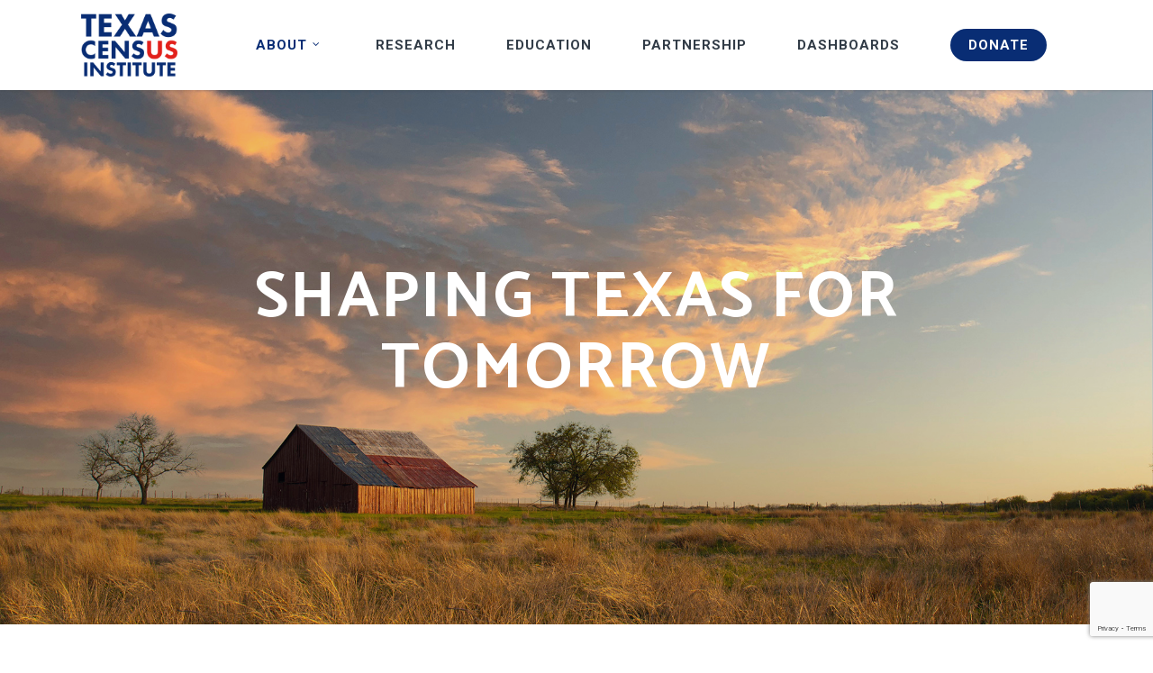

--- FILE ---
content_type: text/html; charset=utf-8
request_url: https://www.google.com/recaptcha/api2/anchor?ar=1&k=6LfOcG8hAAAAAEAK6bgcgEAkV1E2QTWa4-wtwkp3&co=aHR0cHM6Ly90ZXhhc2NlbnN1cy5vcmc6NDQz&hl=en&v=PoyoqOPhxBO7pBk68S4YbpHZ&size=invisible&anchor-ms=20000&execute-ms=30000&cb=gh9ln2r3y2wh
body_size: 48843
content:
<!DOCTYPE HTML><html dir="ltr" lang="en"><head><meta http-equiv="Content-Type" content="text/html; charset=UTF-8">
<meta http-equiv="X-UA-Compatible" content="IE=edge">
<title>reCAPTCHA</title>
<style type="text/css">
/* cyrillic-ext */
@font-face {
  font-family: 'Roboto';
  font-style: normal;
  font-weight: 400;
  font-stretch: 100%;
  src: url(//fonts.gstatic.com/s/roboto/v48/KFO7CnqEu92Fr1ME7kSn66aGLdTylUAMa3GUBHMdazTgWw.woff2) format('woff2');
  unicode-range: U+0460-052F, U+1C80-1C8A, U+20B4, U+2DE0-2DFF, U+A640-A69F, U+FE2E-FE2F;
}
/* cyrillic */
@font-face {
  font-family: 'Roboto';
  font-style: normal;
  font-weight: 400;
  font-stretch: 100%;
  src: url(//fonts.gstatic.com/s/roboto/v48/KFO7CnqEu92Fr1ME7kSn66aGLdTylUAMa3iUBHMdazTgWw.woff2) format('woff2');
  unicode-range: U+0301, U+0400-045F, U+0490-0491, U+04B0-04B1, U+2116;
}
/* greek-ext */
@font-face {
  font-family: 'Roboto';
  font-style: normal;
  font-weight: 400;
  font-stretch: 100%;
  src: url(//fonts.gstatic.com/s/roboto/v48/KFO7CnqEu92Fr1ME7kSn66aGLdTylUAMa3CUBHMdazTgWw.woff2) format('woff2');
  unicode-range: U+1F00-1FFF;
}
/* greek */
@font-face {
  font-family: 'Roboto';
  font-style: normal;
  font-weight: 400;
  font-stretch: 100%;
  src: url(//fonts.gstatic.com/s/roboto/v48/KFO7CnqEu92Fr1ME7kSn66aGLdTylUAMa3-UBHMdazTgWw.woff2) format('woff2');
  unicode-range: U+0370-0377, U+037A-037F, U+0384-038A, U+038C, U+038E-03A1, U+03A3-03FF;
}
/* math */
@font-face {
  font-family: 'Roboto';
  font-style: normal;
  font-weight: 400;
  font-stretch: 100%;
  src: url(//fonts.gstatic.com/s/roboto/v48/KFO7CnqEu92Fr1ME7kSn66aGLdTylUAMawCUBHMdazTgWw.woff2) format('woff2');
  unicode-range: U+0302-0303, U+0305, U+0307-0308, U+0310, U+0312, U+0315, U+031A, U+0326-0327, U+032C, U+032F-0330, U+0332-0333, U+0338, U+033A, U+0346, U+034D, U+0391-03A1, U+03A3-03A9, U+03B1-03C9, U+03D1, U+03D5-03D6, U+03F0-03F1, U+03F4-03F5, U+2016-2017, U+2034-2038, U+203C, U+2040, U+2043, U+2047, U+2050, U+2057, U+205F, U+2070-2071, U+2074-208E, U+2090-209C, U+20D0-20DC, U+20E1, U+20E5-20EF, U+2100-2112, U+2114-2115, U+2117-2121, U+2123-214F, U+2190, U+2192, U+2194-21AE, U+21B0-21E5, U+21F1-21F2, U+21F4-2211, U+2213-2214, U+2216-22FF, U+2308-230B, U+2310, U+2319, U+231C-2321, U+2336-237A, U+237C, U+2395, U+239B-23B7, U+23D0, U+23DC-23E1, U+2474-2475, U+25AF, U+25B3, U+25B7, U+25BD, U+25C1, U+25CA, U+25CC, U+25FB, U+266D-266F, U+27C0-27FF, U+2900-2AFF, U+2B0E-2B11, U+2B30-2B4C, U+2BFE, U+3030, U+FF5B, U+FF5D, U+1D400-1D7FF, U+1EE00-1EEFF;
}
/* symbols */
@font-face {
  font-family: 'Roboto';
  font-style: normal;
  font-weight: 400;
  font-stretch: 100%;
  src: url(//fonts.gstatic.com/s/roboto/v48/KFO7CnqEu92Fr1ME7kSn66aGLdTylUAMaxKUBHMdazTgWw.woff2) format('woff2');
  unicode-range: U+0001-000C, U+000E-001F, U+007F-009F, U+20DD-20E0, U+20E2-20E4, U+2150-218F, U+2190, U+2192, U+2194-2199, U+21AF, U+21E6-21F0, U+21F3, U+2218-2219, U+2299, U+22C4-22C6, U+2300-243F, U+2440-244A, U+2460-24FF, U+25A0-27BF, U+2800-28FF, U+2921-2922, U+2981, U+29BF, U+29EB, U+2B00-2BFF, U+4DC0-4DFF, U+FFF9-FFFB, U+10140-1018E, U+10190-1019C, U+101A0, U+101D0-101FD, U+102E0-102FB, U+10E60-10E7E, U+1D2C0-1D2D3, U+1D2E0-1D37F, U+1F000-1F0FF, U+1F100-1F1AD, U+1F1E6-1F1FF, U+1F30D-1F30F, U+1F315, U+1F31C, U+1F31E, U+1F320-1F32C, U+1F336, U+1F378, U+1F37D, U+1F382, U+1F393-1F39F, U+1F3A7-1F3A8, U+1F3AC-1F3AF, U+1F3C2, U+1F3C4-1F3C6, U+1F3CA-1F3CE, U+1F3D4-1F3E0, U+1F3ED, U+1F3F1-1F3F3, U+1F3F5-1F3F7, U+1F408, U+1F415, U+1F41F, U+1F426, U+1F43F, U+1F441-1F442, U+1F444, U+1F446-1F449, U+1F44C-1F44E, U+1F453, U+1F46A, U+1F47D, U+1F4A3, U+1F4B0, U+1F4B3, U+1F4B9, U+1F4BB, U+1F4BF, U+1F4C8-1F4CB, U+1F4D6, U+1F4DA, U+1F4DF, U+1F4E3-1F4E6, U+1F4EA-1F4ED, U+1F4F7, U+1F4F9-1F4FB, U+1F4FD-1F4FE, U+1F503, U+1F507-1F50B, U+1F50D, U+1F512-1F513, U+1F53E-1F54A, U+1F54F-1F5FA, U+1F610, U+1F650-1F67F, U+1F687, U+1F68D, U+1F691, U+1F694, U+1F698, U+1F6AD, U+1F6B2, U+1F6B9-1F6BA, U+1F6BC, U+1F6C6-1F6CF, U+1F6D3-1F6D7, U+1F6E0-1F6EA, U+1F6F0-1F6F3, U+1F6F7-1F6FC, U+1F700-1F7FF, U+1F800-1F80B, U+1F810-1F847, U+1F850-1F859, U+1F860-1F887, U+1F890-1F8AD, U+1F8B0-1F8BB, U+1F8C0-1F8C1, U+1F900-1F90B, U+1F93B, U+1F946, U+1F984, U+1F996, U+1F9E9, U+1FA00-1FA6F, U+1FA70-1FA7C, U+1FA80-1FA89, U+1FA8F-1FAC6, U+1FACE-1FADC, U+1FADF-1FAE9, U+1FAF0-1FAF8, U+1FB00-1FBFF;
}
/* vietnamese */
@font-face {
  font-family: 'Roboto';
  font-style: normal;
  font-weight: 400;
  font-stretch: 100%;
  src: url(//fonts.gstatic.com/s/roboto/v48/KFO7CnqEu92Fr1ME7kSn66aGLdTylUAMa3OUBHMdazTgWw.woff2) format('woff2');
  unicode-range: U+0102-0103, U+0110-0111, U+0128-0129, U+0168-0169, U+01A0-01A1, U+01AF-01B0, U+0300-0301, U+0303-0304, U+0308-0309, U+0323, U+0329, U+1EA0-1EF9, U+20AB;
}
/* latin-ext */
@font-face {
  font-family: 'Roboto';
  font-style: normal;
  font-weight: 400;
  font-stretch: 100%;
  src: url(//fonts.gstatic.com/s/roboto/v48/KFO7CnqEu92Fr1ME7kSn66aGLdTylUAMa3KUBHMdazTgWw.woff2) format('woff2');
  unicode-range: U+0100-02BA, U+02BD-02C5, U+02C7-02CC, U+02CE-02D7, U+02DD-02FF, U+0304, U+0308, U+0329, U+1D00-1DBF, U+1E00-1E9F, U+1EF2-1EFF, U+2020, U+20A0-20AB, U+20AD-20C0, U+2113, U+2C60-2C7F, U+A720-A7FF;
}
/* latin */
@font-face {
  font-family: 'Roboto';
  font-style: normal;
  font-weight: 400;
  font-stretch: 100%;
  src: url(//fonts.gstatic.com/s/roboto/v48/KFO7CnqEu92Fr1ME7kSn66aGLdTylUAMa3yUBHMdazQ.woff2) format('woff2');
  unicode-range: U+0000-00FF, U+0131, U+0152-0153, U+02BB-02BC, U+02C6, U+02DA, U+02DC, U+0304, U+0308, U+0329, U+2000-206F, U+20AC, U+2122, U+2191, U+2193, U+2212, U+2215, U+FEFF, U+FFFD;
}
/* cyrillic-ext */
@font-face {
  font-family: 'Roboto';
  font-style: normal;
  font-weight: 500;
  font-stretch: 100%;
  src: url(//fonts.gstatic.com/s/roboto/v48/KFO7CnqEu92Fr1ME7kSn66aGLdTylUAMa3GUBHMdazTgWw.woff2) format('woff2');
  unicode-range: U+0460-052F, U+1C80-1C8A, U+20B4, U+2DE0-2DFF, U+A640-A69F, U+FE2E-FE2F;
}
/* cyrillic */
@font-face {
  font-family: 'Roboto';
  font-style: normal;
  font-weight: 500;
  font-stretch: 100%;
  src: url(//fonts.gstatic.com/s/roboto/v48/KFO7CnqEu92Fr1ME7kSn66aGLdTylUAMa3iUBHMdazTgWw.woff2) format('woff2');
  unicode-range: U+0301, U+0400-045F, U+0490-0491, U+04B0-04B1, U+2116;
}
/* greek-ext */
@font-face {
  font-family: 'Roboto';
  font-style: normal;
  font-weight: 500;
  font-stretch: 100%;
  src: url(//fonts.gstatic.com/s/roboto/v48/KFO7CnqEu92Fr1ME7kSn66aGLdTylUAMa3CUBHMdazTgWw.woff2) format('woff2');
  unicode-range: U+1F00-1FFF;
}
/* greek */
@font-face {
  font-family: 'Roboto';
  font-style: normal;
  font-weight: 500;
  font-stretch: 100%;
  src: url(//fonts.gstatic.com/s/roboto/v48/KFO7CnqEu92Fr1ME7kSn66aGLdTylUAMa3-UBHMdazTgWw.woff2) format('woff2');
  unicode-range: U+0370-0377, U+037A-037F, U+0384-038A, U+038C, U+038E-03A1, U+03A3-03FF;
}
/* math */
@font-face {
  font-family: 'Roboto';
  font-style: normal;
  font-weight: 500;
  font-stretch: 100%;
  src: url(//fonts.gstatic.com/s/roboto/v48/KFO7CnqEu92Fr1ME7kSn66aGLdTylUAMawCUBHMdazTgWw.woff2) format('woff2');
  unicode-range: U+0302-0303, U+0305, U+0307-0308, U+0310, U+0312, U+0315, U+031A, U+0326-0327, U+032C, U+032F-0330, U+0332-0333, U+0338, U+033A, U+0346, U+034D, U+0391-03A1, U+03A3-03A9, U+03B1-03C9, U+03D1, U+03D5-03D6, U+03F0-03F1, U+03F4-03F5, U+2016-2017, U+2034-2038, U+203C, U+2040, U+2043, U+2047, U+2050, U+2057, U+205F, U+2070-2071, U+2074-208E, U+2090-209C, U+20D0-20DC, U+20E1, U+20E5-20EF, U+2100-2112, U+2114-2115, U+2117-2121, U+2123-214F, U+2190, U+2192, U+2194-21AE, U+21B0-21E5, U+21F1-21F2, U+21F4-2211, U+2213-2214, U+2216-22FF, U+2308-230B, U+2310, U+2319, U+231C-2321, U+2336-237A, U+237C, U+2395, U+239B-23B7, U+23D0, U+23DC-23E1, U+2474-2475, U+25AF, U+25B3, U+25B7, U+25BD, U+25C1, U+25CA, U+25CC, U+25FB, U+266D-266F, U+27C0-27FF, U+2900-2AFF, U+2B0E-2B11, U+2B30-2B4C, U+2BFE, U+3030, U+FF5B, U+FF5D, U+1D400-1D7FF, U+1EE00-1EEFF;
}
/* symbols */
@font-face {
  font-family: 'Roboto';
  font-style: normal;
  font-weight: 500;
  font-stretch: 100%;
  src: url(//fonts.gstatic.com/s/roboto/v48/KFO7CnqEu92Fr1ME7kSn66aGLdTylUAMaxKUBHMdazTgWw.woff2) format('woff2');
  unicode-range: U+0001-000C, U+000E-001F, U+007F-009F, U+20DD-20E0, U+20E2-20E4, U+2150-218F, U+2190, U+2192, U+2194-2199, U+21AF, U+21E6-21F0, U+21F3, U+2218-2219, U+2299, U+22C4-22C6, U+2300-243F, U+2440-244A, U+2460-24FF, U+25A0-27BF, U+2800-28FF, U+2921-2922, U+2981, U+29BF, U+29EB, U+2B00-2BFF, U+4DC0-4DFF, U+FFF9-FFFB, U+10140-1018E, U+10190-1019C, U+101A0, U+101D0-101FD, U+102E0-102FB, U+10E60-10E7E, U+1D2C0-1D2D3, U+1D2E0-1D37F, U+1F000-1F0FF, U+1F100-1F1AD, U+1F1E6-1F1FF, U+1F30D-1F30F, U+1F315, U+1F31C, U+1F31E, U+1F320-1F32C, U+1F336, U+1F378, U+1F37D, U+1F382, U+1F393-1F39F, U+1F3A7-1F3A8, U+1F3AC-1F3AF, U+1F3C2, U+1F3C4-1F3C6, U+1F3CA-1F3CE, U+1F3D4-1F3E0, U+1F3ED, U+1F3F1-1F3F3, U+1F3F5-1F3F7, U+1F408, U+1F415, U+1F41F, U+1F426, U+1F43F, U+1F441-1F442, U+1F444, U+1F446-1F449, U+1F44C-1F44E, U+1F453, U+1F46A, U+1F47D, U+1F4A3, U+1F4B0, U+1F4B3, U+1F4B9, U+1F4BB, U+1F4BF, U+1F4C8-1F4CB, U+1F4D6, U+1F4DA, U+1F4DF, U+1F4E3-1F4E6, U+1F4EA-1F4ED, U+1F4F7, U+1F4F9-1F4FB, U+1F4FD-1F4FE, U+1F503, U+1F507-1F50B, U+1F50D, U+1F512-1F513, U+1F53E-1F54A, U+1F54F-1F5FA, U+1F610, U+1F650-1F67F, U+1F687, U+1F68D, U+1F691, U+1F694, U+1F698, U+1F6AD, U+1F6B2, U+1F6B9-1F6BA, U+1F6BC, U+1F6C6-1F6CF, U+1F6D3-1F6D7, U+1F6E0-1F6EA, U+1F6F0-1F6F3, U+1F6F7-1F6FC, U+1F700-1F7FF, U+1F800-1F80B, U+1F810-1F847, U+1F850-1F859, U+1F860-1F887, U+1F890-1F8AD, U+1F8B0-1F8BB, U+1F8C0-1F8C1, U+1F900-1F90B, U+1F93B, U+1F946, U+1F984, U+1F996, U+1F9E9, U+1FA00-1FA6F, U+1FA70-1FA7C, U+1FA80-1FA89, U+1FA8F-1FAC6, U+1FACE-1FADC, U+1FADF-1FAE9, U+1FAF0-1FAF8, U+1FB00-1FBFF;
}
/* vietnamese */
@font-face {
  font-family: 'Roboto';
  font-style: normal;
  font-weight: 500;
  font-stretch: 100%;
  src: url(//fonts.gstatic.com/s/roboto/v48/KFO7CnqEu92Fr1ME7kSn66aGLdTylUAMa3OUBHMdazTgWw.woff2) format('woff2');
  unicode-range: U+0102-0103, U+0110-0111, U+0128-0129, U+0168-0169, U+01A0-01A1, U+01AF-01B0, U+0300-0301, U+0303-0304, U+0308-0309, U+0323, U+0329, U+1EA0-1EF9, U+20AB;
}
/* latin-ext */
@font-face {
  font-family: 'Roboto';
  font-style: normal;
  font-weight: 500;
  font-stretch: 100%;
  src: url(//fonts.gstatic.com/s/roboto/v48/KFO7CnqEu92Fr1ME7kSn66aGLdTylUAMa3KUBHMdazTgWw.woff2) format('woff2');
  unicode-range: U+0100-02BA, U+02BD-02C5, U+02C7-02CC, U+02CE-02D7, U+02DD-02FF, U+0304, U+0308, U+0329, U+1D00-1DBF, U+1E00-1E9F, U+1EF2-1EFF, U+2020, U+20A0-20AB, U+20AD-20C0, U+2113, U+2C60-2C7F, U+A720-A7FF;
}
/* latin */
@font-face {
  font-family: 'Roboto';
  font-style: normal;
  font-weight: 500;
  font-stretch: 100%;
  src: url(//fonts.gstatic.com/s/roboto/v48/KFO7CnqEu92Fr1ME7kSn66aGLdTylUAMa3yUBHMdazQ.woff2) format('woff2');
  unicode-range: U+0000-00FF, U+0131, U+0152-0153, U+02BB-02BC, U+02C6, U+02DA, U+02DC, U+0304, U+0308, U+0329, U+2000-206F, U+20AC, U+2122, U+2191, U+2193, U+2212, U+2215, U+FEFF, U+FFFD;
}
/* cyrillic-ext */
@font-face {
  font-family: 'Roboto';
  font-style: normal;
  font-weight: 900;
  font-stretch: 100%;
  src: url(//fonts.gstatic.com/s/roboto/v48/KFO7CnqEu92Fr1ME7kSn66aGLdTylUAMa3GUBHMdazTgWw.woff2) format('woff2');
  unicode-range: U+0460-052F, U+1C80-1C8A, U+20B4, U+2DE0-2DFF, U+A640-A69F, U+FE2E-FE2F;
}
/* cyrillic */
@font-face {
  font-family: 'Roboto';
  font-style: normal;
  font-weight: 900;
  font-stretch: 100%;
  src: url(//fonts.gstatic.com/s/roboto/v48/KFO7CnqEu92Fr1ME7kSn66aGLdTylUAMa3iUBHMdazTgWw.woff2) format('woff2');
  unicode-range: U+0301, U+0400-045F, U+0490-0491, U+04B0-04B1, U+2116;
}
/* greek-ext */
@font-face {
  font-family: 'Roboto';
  font-style: normal;
  font-weight: 900;
  font-stretch: 100%;
  src: url(//fonts.gstatic.com/s/roboto/v48/KFO7CnqEu92Fr1ME7kSn66aGLdTylUAMa3CUBHMdazTgWw.woff2) format('woff2');
  unicode-range: U+1F00-1FFF;
}
/* greek */
@font-face {
  font-family: 'Roboto';
  font-style: normal;
  font-weight: 900;
  font-stretch: 100%;
  src: url(//fonts.gstatic.com/s/roboto/v48/KFO7CnqEu92Fr1ME7kSn66aGLdTylUAMa3-UBHMdazTgWw.woff2) format('woff2');
  unicode-range: U+0370-0377, U+037A-037F, U+0384-038A, U+038C, U+038E-03A1, U+03A3-03FF;
}
/* math */
@font-face {
  font-family: 'Roboto';
  font-style: normal;
  font-weight: 900;
  font-stretch: 100%;
  src: url(//fonts.gstatic.com/s/roboto/v48/KFO7CnqEu92Fr1ME7kSn66aGLdTylUAMawCUBHMdazTgWw.woff2) format('woff2');
  unicode-range: U+0302-0303, U+0305, U+0307-0308, U+0310, U+0312, U+0315, U+031A, U+0326-0327, U+032C, U+032F-0330, U+0332-0333, U+0338, U+033A, U+0346, U+034D, U+0391-03A1, U+03A3-03A9, U+03B1-03C9, U+03D1, U+03D5-03D6, U+03F0-03F1, U+03F4-03F5, U+2016-2017, U+2034-2038, U+203C, U+2040, U+2043, U+2047, U+2050, U+2057, U+205F, U+2070-2071, U+2074-208E, U+2090-209C, U+20D0-20DC, U+20E1, U+20E5-20EF, U+2100-2112, U+2114-2115, U+2117-2121, U+2123-214F, U+2190, U+2192, U+2194-21AE, U+21B0-21E5, U+21F1-21F2, U+21F4-2211, U+2213-2214, U+2216-22FF, U+2308-230B, U+2310, U+2319, U+231C-2321, U+2336-237A, U+237C, U+2395, U+239B-23B7, U+23D0, U+23DC-23E1, U+2474-2475, U+25AF, U+25B3, U+25B7, U+25BD, U+25C1, U+25CA, U+25CC, U+25FB, U+266D-266F, U+27C0-27FF, U+2900-2AFF, U+2B0E-2B11, U+2B30-2B4C, U+2BFE, U+3030, U+FF5B, U+FF5D, U+1D400-1D7FF, U+1EE00-1EEFF;
}
/* symbols */
@font-face {
  font-family: 'Roboto';
  font-style: normal;
  font-weight: 900;
  font-stretch: 100%;
  src: url(//fonts.gstatic.com/s/roboto/v48/KFO7CnqEu92Fr1ME7kSn66aGLdTylUAMaxKUBHMdazTgWw.woff2) format('woff2');
  unicode-range: U+0001-000C, U+000E-001F, U+007F-009F, U+20DD-20E0, U+20E2-20E4, U+2150-218F, U+2190, U+2192, U+2194-2199, U+21AF, U+21E6-21F0, U+21F3, U+2218-2219, U+2299, U+22C4-22C6, U+2300-243F, U+2440-244A, U+2460-24FF, U+25A0-27BF, U+2800-28FF, U+2921-2922, U+2981, U+29BF, U+29EB, U+2B00-2BFF, U+4DC0-4DFF, U+FFF9-FFFB, U+10140-1018E, U+10190-1019C, U+101A0, U+101D0-101FD, U+102E0-102FB, U+10E60-10E7E, U+1D2C0-1D2D3, U+1D2E0-1D37F, U+1F000-1F0FF, U+1F100-1F1AD, U+1F1E6-1F1FF, U+1F30D-1F30F, U+1F315, U+1F31C, U+1F31E, U+1F320-1F32C, U+1F336, U+1F378, U+1F37D, U+1F382, U+1F393-1F39F, U+1F3A7-1F3A8, U+1F3AC-1F3AF, U+1F3C2, U+1F3C4-1F3C6, U+1F3CA-1F3CE, U+1F3D4-1F3E0, U+1F3ED, U+1F3F1-1F3F3, U+1F3F5-1F3F7, U+1F408, U+1F415, U+1F41F, U+1F426, U+1F43F, U+1F441-1F442, U+1F444, U+1F446-1F449, U+1F44C-1F44E, U+1F453, U+1F46A, U+1F47D, U+1F4A3, U+1F4B0, U+1F4B3, U+1F4B9, U+1F4BB, U+1F4BF, U+1F4C8-1F4CB, U+1F4D6, U+1F4DA, U+1F4DF, U+1F4E3-1F4E6, U+1F4EA-1F4ED, U+1F4F7, U+1F4F9-1F4FB, U+1F4FD-1F4FE, U+1F503, U+1F507-1F50B, U+1F50D, U+1F512-1F513, U+1F53E-1F54A, U+1F54F-1F5FA, U+1F610, U+1F650-1F67F, U+1F687, U+1F68D, U+1F691, U+1F694, U+1F698, U+1F6AD, U+1F6B2, U+1F6B9-1F6BA, U+1F6BC, U+1F6C6-1F6CF, U+1F6D3-1F6D7, U+1F6E0-1F6EA, U+1F6F0-1F6F3, U+1F6F7-1F6FC, U+1F700-1F7FF, U+1F800-1F80B, U+1F810-1F847, U+1F850-1F859, U+1F860-1F887, U+1F890-1F8AD, U+1F8B0-1F8BB, U+1F8C0-1F8C1, U+1F900-1F90B, U+1F93B, U+1F946, U+1F984, U+1F996, U+1F9E9, U+1FA00-1FA6F, U+1FA70-1FA7C, U+1FA80-1FA89, U+1FA8F-1FAC6, U+1FACE-1FADC, U+1FADF-1FAE9, U+1FAF0-1FAF8, U+1FB00-1FBFF;
}
/* vietnamese */
@font-face {
  font-family: 'Roboto';
  font-style: normal;
  font-weight: 900;
  font-stretch: 100%;
  src: url(//fonts.gstatic.com/s/roboto/v48/KFO7CnqEu92Fr1ME7kSn66aGLdTylUAMa3OUBHMdazTgWw.woff2) format('woff2');
  unicode-range: U+0102-0103, U+0110-0111, U+0128-0129, U+0168-0169, U+01A0-01A1, U+01AF-01B0, U+0300-0301, U+0303-0304, U+0308-0309, U+0323, U+0329, U+1EA0-1EF9, U+20AB;
}
/* latin-ext */
@font-face {
  font-family: 'Roboto';
  font-style: normal;
  font-weight: 900;
  font-stretch: 100%;
  src: url(//fonts.gstatic.com/s/roboto/v48/KFO7CnqEu92Fr1ME7kSn66aGLdTylUAMa3KUBHMdazTgWw.woff2) format('woff2');
  unicode-range: U+0100-02BA, U+02BD-02C5, U+02C7-02CC, U+02CE-02D7, U+02DD-02FF, U+0304, U+0308, U+0329, U+1D00-1DBF, U+1E00-1E9F, U+1EF2-1EFF, U+2020, U+20A0-20AB, U+20AD-20C0, U+2113, U+2C60-2C7F, U+A720-A7FF;
}
/* latin */
@font-face {
  font-family: 'Roboto';
  font-style: normal;
  font-weight: 900;
  font-stretch: 100%;
  src: url(//fonts.gstatic.com/s/roboto/v48/KFO7CnqEu92Fr1ME7kSn66aGLdTylUAMa3yUBHMdazQ.woff2) format('woff2');
  unicode-range: U+0000-00FF, U+0131, U+0152-0153, U+02BB-02BC, U+02C6, U+02DA, U+02DC, U+0304, U+0308, U+0329, U+2000-206F, U+20AC, U+2122, U+2191, U+2193, U+2212, U+2215, U+FEFF, U+FFFD;
}

</style>
<link rel="stylesheet" type="text/css" href="https://www.gstatic.com/recaptcha/releases/PoyoqOPhxBO7pBk68S4YbpHZ/styles__ltr.css">
<script nonce="Nj-49clQdXXyxmOdOERa_g" type="text/javascript">window['__recaptcha_api'] = 'https://www.google.com/recaptcha/api2/';</script>
<script type="text/javascript" src="https://www.gstatic.com/recaptcha/releases/PoyoqOPhxBO7pBk68S4YbpHZ/recaptcha__en.js" nonce="Nj-49clQdXXyxmOdOERa_g">
      
    </script></head>
<body><div id="rc-anchor-alert" class="rc-anchor-alert"></div>
<input type="hidden" id="recaptcha-token" value="[base64]">
<script type="text/javascript" nonce="Nj-49clQdXXyxmOdOERa_g">
      recaptcha.anchor.Main.init("[\x22ainput\x22,[\x22bgdata\x22,\x22\x22,\[base64]/[base64]/UltIKytdPWE6KGE8MjA0OD9SW0grK109YT4+NnwxOTI6KChhJjY0NTEyKT09NTUyOTYmJnErMTxoLmxlbmd0aCYmKGguY2hhckNvZGVBdChxKzEpJjY0NTEyKT09NTYzMjA/[base64]/MjU1OlI/[base64]/[base64]/[base64]/[base64]/[base64]/[base64]/[base64]/[base64]/[base64]/[base64]\x22,\[base64]\\u003d\x22,\x22Q3AKTsO9w40aEn5hwpd/w4oAMlwawr7Cul/Dl0gOR8K0awnCusOFJE5yDn3Dt8OawoLCqRQEWsOOw6TCpwVQFVnDhhjDlX8qwpF3IsKSw63Cm8KbNgsWw4LCjzbCkBN2wpE/w5LCu2YObikMwqLCkMKKKsKcAjTCp0rDnsKCwpzDqG58Y8KgZVTDnBrCucO/wqZ+SADCs8KHYxAGHwTDusOqwpxnw6nDmMO9w6TCu8Obwr3CqhzCi1k9J0NVw77CqcOvFT3DisO6wpVtwr/DlMObwoDCt8OGw6jCs8OOwoHCu8KBHcO4c8K7wqnCu2d0w4/CojU+d8O5Fg01E8Okw49fwr5Uw4fDgMOZLUpLwqEyZsOuwphCw7TCpFPCnXLCi0MgwonCjntpw4l3D1fCvWjDu8OjMcO9QS4hWcKBe8O/P13Dth/Cn8KzZhrDlcOFwrjCrQAJQMOuU8O9w7AjWsOuw6/CpBsLw57ClsO7FCPDvR7Cg8KTw4XDrQDDlkUabcKKOAbDp2DCusOrw5sabcK4fQU2Y8Kfw7PClyPDg8KCCMO8w4PDrcKPwqANQj/CjULDoS4uw6BFwr7DrsKKw73CtcK8w6zDuAhKaMKqd0YqcErDg1A4wpXDnm/[base64]/woHCksKCw4LDpMKkwqU7wp3DlgoiwpwICRZGbcK/w4XDpDLCmAjClS9/w6DCvMOREUjCmh57e3PCnFHCt0YQwplgw7HDqcKVw43DjFPDhMKOw7rCjsOuw5d/HcOiDcOfACN+EFYaScKzw4tgwpBewoQSw6wCw695w7whw5nDjsOSOT9WwpFKWRjDtsK/GcKSw7nClsKWIcOrKQ3DnDHCrsK6WQrCvMKAwqfCucOPccOBesOKBsKGQSbDm8KCRDEfwrNXO8Oww7QMwo7DocKVOi9hwrw2ecKlesKzGTjDkWDDqMKVO8OWXMOhSsKOfG9Sw6QLwpU/w6x7RsORw7nChHnDhsOdw5DCu8Kiw77CncKow7XCuMOGw5vDmB1RemtGVMKKwo4aaGbCnTDDrBbCg8KRKsK2w70sQ8KFEsKNa8KQcGlgO8OIAl1cLxTCqg/DpDJaF8O/w6TDlMOaw7YeIkjDkFIJwoTDhB3ComRNwq7DlcKEDDTDuV3CsMOyDVfDjn/CiMOVLsOfYsKww43DqMKuwq8pw7nCo8OTbCrClwTCnWnCs2d5w5XDpHQVQFEjGcOBQsKdw4XDssK1HMOewp8jAMOqwrHDu8KIw5fDksKAwpnCsDHCvRHDr2JJBX/DoB3CmwjCj8OVCMKoVmQZB0nCh8OYF3vDgMOxw7zDvMOQKxAzwpXDrwjDgcKMw75Xw6pqA8KZHsOjRsKEFAHDp2nCoMOeK0ZOw4dOw7tSwp3DjgwSSHIbRsOYw65FSwHCoMKncMKkB8Khw7tpw5bDmH3CrnzCjQjDsMKte8KDL0xJIDdsIsKXPcO/H8OOYzciw6PCg0nDi8O9cMKuwr/CmsODwrp4esK/wp/Dp3bCt8KQwrDChz1DwqNow57CmMKTw5vCuEXDsTsIwrvCk8Kwwocfw4DDuTQewp7Cvlp8FcO8GcO4w49Lw5lIwovCicORT1kBw4Rnw4XClVbDgHnDgGfDpkhxw6p9asK5cUHCmTIFd11accK8wqrCriZ1w63Di8ONw6nDoUZ3NWsEw7vCsRzDsR8/NC9pe8K0wqswT8Osw4rDtCYIHcOfwqnCkcKPRcOpK8Oxwp5KRcOkKQc0bcOxwqfCn8KSw6t6w60nd0bDqg3DicK2w4TDlcKkFRFzVGUBEkvDpWvCqBrDqiZxwqbCsU/ClgbChcKow7Y8woMkGk8HFMKMw6rDlTMFwozCvgxowrrCm2s5w50uw7Vxw7YcwpLCjMOELcO8w4MHQmhPwpDCnVLCucOsVjB/w5bCoT4eQMKxfykgRClJNsOMwpnDkcKVYcKkwprDgwPDp0bCoCQDw4/CsmbDrUnDusO2XHQ+wrfDjyzDj2bClMKvQS4dZsK2w5R1MxbDnsKMw5fCncOQV8OowpASSjU4aw7CpTvCgMOKK8KRbUzCq2JLXMKfwpN1w4ZZwqPCmMOPwqnCnMK6KcOYYRrDpcOpwobCvGRkwrtoS8Kpw7laTcOUMnbDlnjCpzQlXMKma1LDicKsw6XDujfCoi/CocO+HHRUwpTChDvCqFXCpHpcdcKKYsO4LR3DscOZwqnCucKGe1XCjHIzBcOTE8O2wol/w7TCnsOcNMOiw7HCkjDDogbClW4XT8KgVx4Vw5vCnSJHTsOnwrPCtn3DtjoZwqxyw74uCUzCm37DjGfDmyTDm3TDjjnCh8OQwoI/w7l2w6DCoFtCwpt9wrPCnG/ChcK2w7TDoMODS8OewoFPJDF+wpDCkcOww6Ibw7nCmsKqNSvDig/Dq2XCpsO1RcOSw6BTw5piwq9bw40Nw60Fw5jDksKIS8OWwrjDrsKYdcKYZ8KrFcKYI8OEw6LColovw400wrYLwofDoVrDr2/CiiLDvkXDoCLCvzIrXUwjwovCiynDssKVHz5NJivDv8KGaQfDkxfDsTzCm8KPw6TDmsKfCmXDoiwIwoYUw4NnwrdOwqxtQ8KnMWtdKGnCicK1w4Row54BKcOHwoZWw5DDlFnCocKvacK9w6/Ct8KkM8KPwrDChMO+dcO6T8KCw7nDsMOPwrk8w7EpwqnDk1sBwr/DnSHDv8KpwpF2w4HCqsOde0nCjsOXCBPDjX3CjcKYNgbCqsOVw7nDm3YPw6dfw5FWFsKrJmh5SwMhw51WwpbDnQMqb8OOFcKQdcOFw5jCusOTNxXCh8OyUsK5GMKqwpoow6VswqnCgMO4w7Z0wp/DisKWwq4iwrzDrFTCoC8owqMYwrdYw5LDtCJ5f8K1w7TCqcOjZE9QcMKrw58kw7zCqT9nworDosOxw6LCuMKuwoHCo8KWTMKkwroYw4Yjwqdtw7TCoCsfw4fCoADCrBTDvwhyUsOfwp1mw74mJ8O5wqbDn8KwejXCjQEgSAHCs8OTOsKSwrDDrDbCr1I/fcKhw5Vjw51UMAgIw5PDhsKjQMOfU8K6w5h3wrDDh3rDvcKkABjDhADCpsOUwqJ1GxDDq1dOwoo3w6t1Gm7Dr8Okw5xAL3jCssKKYgPDuEo3wr7CoDbCuH7DtxQ8wpDDqhTDoh1AD35iw63CkyTCk8KIVwlORsKPB37CicOLw6zCrBTDnsKxUU9cw69gwrV+fwvCnA/DvcOKw4Ilw4XDjj/DrQF1wpPDohtfMkslwpgNw47Dq8Kvw4cSw5pqTcO5WFwgByJdbnfCk8KJw5RPwo8dw5bCg8OqcsKuV8KUJk/[base64]/[base64]/GsOtLMKXMhDCmQhfT3nDiljCvMOOwrUDN8K7SsKOwpxBI8KHfMO7w73CkCTDk8Kow6R2UsOjUGpsOMOmwrrCscO9wo/DgAB8w5U4wrHCmXldaypuwpTCvgzDpwkjaTQYFypyw7/DtTYlDEh2LMK/wqIAw6nCk8OyacKwwrtuFsKYPMKsUnVew67CuA3DmsOlwrbCpm/DvH/DrSgJRC8qeSgJSMO0wp5Rwo1+CxUQwr7ChT9bw7/[base64]/Cn0stw6LCm3XCkmB1wpTDoRnDqVRww77DpWZbw7kBw7bDmxHCtgkrw7HCsF9FFl5yU1zDpXsHTcOlXnnDt8OuScO8woRlD8Kdw5DCksOSw4TCng/CnloPEB4SD1kgw47DoRZZdB3CpjJwwqDCk8Ktw6h1TsOnwovDtxsNDMKjNgvCvkPCg14LwpHCksKKEBBZw5/DmjLCo8OzY8Kfw4Unw6UQw48fc8OeAcKEw7bDsMKUGAAow5DChsKnw5YPU8OGw43CiCXCpMO7w6Y0w6rDpcKTwrHCncKcw5bDgsKTw6xPw7TDm8OldmoeE8K6wp/DpMOWw5QvJABuwpZgeB7CjwjDiMOHw43ClMKQUcKpZlDDn1MPwqk4w4x8wrbCiTbDisOvYSzDiXPDocKywp/DvRrCiGfDtcOqw6ViCg7DsE85wrBIw5N6w51eAMOJCFNMw4LDn8KWw7/Cl3/Clx7CvDrCjTvDpTJHdcOwGGF0L8KvworDrw9mw4/CjlfCtsKQBsK6PEPDjMKQw6fCtwnDojQFw77CsS0BU0lnwr10LsO2FMKbwrHChCTCrTbCscK9WMKXPT94XTIIw5nDo8K7w7HCpxsdZxLDlEUtU8KcKQZbfkTClHzDq30Ew7Niw5IMZcKwwrptw4QDwrFAecOEVmkoFhbCjG/CrTE1QwsRZjTCv8Kaw5Yvw47Dp8OCw7dywq/CqMK1NR1kwoDChRfCjVwzbMOzXsKTwovCn8KdwqLCr8OmTFHDg8OOenbDuQ94TkBVwoMvwqERw6/Cu8KEwqrCgsKBwpcJWzzDrHQKw6/CtcKdcDhvwptYw5pew6TCtsKYw67Ct8OeXS1Hwp4awolvZQTCiMKhw4gXw7tEwptCNj7DtsKEc3UECiDDq8KaEsOnwp7DkcOab8KIw7UpJcO9wpo5wpXClMKeYE1Bwp8tw788wpEvw7rDpMK8CMK/woJeYAjCnE8pw4gxLCRZwqgxwqXCt8OXw6fDp8ODw4AVw44ANxvDnsORwpDDjCbDh8OmaMOVwrjCvsKLE8K/[base64]/Dp3PDsGvDnm7Cm8OUfi/Dr8OKJ8KJwr0MacKufSvCl8KGKi0XBsKmHQRpw48sesKQfG/DusOrwq7Cvj9hWcKdfzU4wrw7wrXCjcKcLMKERsKFw5xcw4nDiMKIw6XDpGcEAcOtwpR1wrHDsHx0w4PDlGPCmcKFwocYwrzDmxHCriRgw5spScKuw7XChFLDkcKkwq/[base64]/Dg3EURcKAwqDDpgoQGEQ6eTnClhvDlABSwqxYFwbCpx7DvDFTIsO/wqLCh2fDlMKdYyt2wrh+IkoZw4PCisOKwr04wqdawqBHwrzDkEgVUE/[base64]/DrMO3UW0xw4LChcKWwrLDjMKVwpnDtcOXdUbCuS8oVcKRw4rDoG8zwpxnM3XCpi9Ew6jCscK3OCfDocKnOsOYw6TCpkpLd8Oiw6LCvn5PasKJwo5ZwpdVw6vDuVfDoWIQO8Onw4kYw5A5w7MhSMOXdijDsMK5w7g/[base64]/DosOJw5bCpcK+wopJYsO/ICPCoMOfG8KtJMKnwr0aw5fDs3Elwo3Dqntvwp3DhX1lISPDsU/CscKtwrzDssOTw71zDyN6wrLCusKbTsOIw51gwr3CtMKww5vDicKma8Klw57CuhoTw5cpAxYvwrtxa8OccWV2wrkEw77Cq0snwqfCpcKoFXJ9Zz3Ci3bCscOPwo/CisKuwrhSX3VrwojDog/[base64]/DgMOCdXTCmVnCm8O8fMK0EMKQw5bCpsKxCUVQwpXCkMKPEsKzByjDvVzCsMOUw74pHmvDpi3CtcOqwoLDvVUkYsOjw48Yw6sJwoIDaDAJOTYyw4/DsgUgVsKRw6ppwoVow7LClsKjw4zCtlEBwpwjwrYWQ2pNwodywptFwqLDiTEzw7XCs8Oow5EvcsOHfcK3woIIwrXCowbDj8OSw5vCvsK4wq8FfcOHw6UDbcO6wq/Dn8KJw4dib8K/[base64]/DncKpREjDrQ5cUxXDk2HCvkNpeQJYw5AIw47Dn8KHwrQScsOvMG9EY8KUCsKGCcKmw5tuw4pOT8KMXVpNwpPCv8O/wrPDhGlKVWvCuCZZAcKWNVTCn0bDuE/CqMKoWcKYw5DCnsO2U8OKXX/[base64]/wpFVQcKbGRXCr0lWwpIkf8KcFMKiwqUZw4TDr8OuWsOzL8ODCHI1w7TDk8KcR1oZUsKQwrc+w7vDoDbDrWTDvsKdwr0XewU9Snc2w5Rpw509w6NOw7JNK3ICOXPCjS4Vwr9JwqJFw4XCk8O/w4rDsTnCpMKmDjPDhzHDuMKQwoR/wqoRQSPDmcKbMSpAZWhINzjDg2Bqw6LDgcOGMcO7VsKnHyEsw4B7wpTDm8OLwpF2DcOTwph6SsOYwpUww5IUBhc4w5HCqMOKwp7CoMK8XMOSw5JXwq/[base64]/[base64]/HcOmNcOEw4ZMUQdjwooLwpzChR7CpMOkwox2YDrDssKKfC3Cpgt9woZ+ODN7E3pfwrfDtcOtw7rChsOJw4HDiUTCqVtEA8KkwrBqUsKZL2TCu0NRwoDCuMKfwqnDt8Oiw5HDjAfCuw/DucOGwrA1wozDgsOyFk58dMK4w6zDoV7DtD7CuzDCscOrPzdmNGsAZGNEw7pLw6RLwr/Co8Kbwr9zw4DDsEHCj1/DmS83GcKWLAd3I8KgFMK/wq/CoMKFb2cGw7/[base64]/CcOGVcKzaSQFfXQ2wpJ5wrrDjcKWezhgAcKqwoLDvsOoEMOjwqHCm8KFNUTDqHsnw4NVPQ0xw5ZUwqHDg8KrI8OlSQEpNsKBwpAXOAQTAnHDvMO+w6Q4w7XDpADDrDADQ1F+wqN5wobDsMOcwoUww4/[base64]/DuBPCp8KXw4/Cjm7ChMK8DsOnCsOCUwvCtsKuTMKrHk5dwqwEw5nDjlPDj8O6w7VMwrAiRmslw73CuMKrw6rCj8OLw4fDoMKgw6wkwp19P8KTbsOMw7PCq8Omw7jDlcKLwqsow7/DgzJxZmoYXcOrw71pw7jCvGjDoA/Dq8OEw43DlBfCpsOfwr5Vw4DDvTHDqTkOwqBdA8KHQMKRZlXDjMKgwqMeC8K4TQsWZ8KZwrAzw6vDigfDtcOzwq4Ubkp+w7QgcTFOw7ppbMKhD23DnMKPRG/[base64]/CtB98w5fCl2bDiShqZsKaw5YMwqLDhsOfRMKNDnzDqcOJNMO9U8K8w5bDq8KpPAN8csOVw7vCt3/Cs1ojwpJ1ZMKfwpzCjMOADAkkKMOxwrvDkm8hAcK3w7jCgwDDk8O4wo8ifFFtwpXDq13CisOWw7QawoLDm8KswrfDjxtvb1PDgcK0d8KBw4HDssO/wqUsw7XCksKxNyjDs8KufhbCisKQdynCrAPChMKGWjzCvyXDrcKKw4VnGcOoTsKJcMKCKyLDkMOsU8OYNsOjaMKpwpPDtMO+BR1zwpjCmcOIERXCo8OOQsO5AcKuwrU5wrVtS8ORwpDCr8KzPcO9M3HCtn/ClMOVwq8wwr1Uw7dPw6HCuQPDt1HCnmTCmBrDhsOCZsKJwqbCtsOIwqjDmsOYw5DDok0+M8OleHTDtj05w4TCgVJdw6N+H1rCvBnCsi/CpMOrV8OpJ8OhfsOVRRQMAF44wqggTcKFw7nCnCZww5oCw5HDusKVZMKfw71nw5rDtSjCsmQ1MgbDq2vCpSgRw69Dw4IGFznCmMOWwovCvcKYw78nw47Dl8Oow7lYw64KYsOECcOBSsK7asO+wr7CvsOYw77ClMKbPnwjcyx+wrvDj8O0NU/Ch2BpE8OCF8OSw5DCiMKAM8O7WsKHwojDnMO6wqPClcOJAwZ8w6BEwpAxNMKSK8O6YsOUw6h1NcKvI0rCp0/DsMKpwqkGdVHCpBjDicK3fcOId8OnFcKiw4dFBcKhQQgnSwXDgUjDucKBw4ZQEXzDgBRkUnw5S0oyZsOCwrTCl8KqY8KyVRcrP1zDtsO2NMOhKsK6wpU/RsOKw7BrOsKgwro8bjYfZysffFtnUMO3HEbCuU7CrghPw5NRwofCkcOiFkhsw6dFYMKTwonCjcKWwqvCvcOgw6zDu8OZK8OfwoJnwrbChkTCmMKBQMOwccOBTxzDt3FPw7c0e8OFwonDhFZbwo00acKSKzDDmsOFw4FDwq/CrXIqw6TCuRlQw4TDrSZUwrlgw4VOBjDClMOYIMKyw5cMwqjCpcKRw7HCh23Ds8OsQ8Kpw5XDp8K1cMODwq7CkUnDh8OtEF/DuW0AfMKiwqnCoMKlD0h7w71wwp8sHmIEQ8OSw4XDoMKqwprCiXjCrMOzw69IHBbCrMKsWcKdwprCtBpMw7zCgcOSw5gyOsORwqxzXsK5KznCi8OuGATDomLDiSTDig/DmcOhw7oZwrDCt0lCHjB8w7fDjGrCrTR9N2UUE8OAcMKId2jDpcOMOk8zUj7Djm/DnsOww6gBw4vDicOqw6olwqY8w7jCjF/Dq8KGQQfCok/CjzQjwo/DiMODw4A4a8O+w73Cg1Rhw5vDvMKKw4cRwofCqWY1D8OMQRXDqsKBIcKLw74Tw6wIM1/DicK/JQDCjWBpwq02VsOqwp/Doi/Co8KRwpQFwqLDqQQswowmw7/DmxrDjUbDqcKDw4rCiwXCu8KKwqnCr8OJwoA4w6PDiD1MTW4UwqRuW8KefcKfFMOpwqN3cnPCp1vDmyzDr8KBJl/CtsKKwoDChX4Bw4XCh8K3Ay/[base64]/w44/w7LDksKjRXEIwpzDpTQzw4TDm2TDmHhjan3Co8KGwq/DtWpxw47CicOKGn1twrTDiRErwq7CnEYHw6LCkcKFa8KHw5EVw7wBZMOYMj/[base64]/Cum9cHmHDnwfDocOuwqnCn2MFcsO+w68iw4RjwrvDlsKGw645eMONOjcQw4pnw4vCqsKAZQgKGiE7w6NiwrxBwqjClXDChcK8wqQDBMOPwqLCq07CvhXDmcOOYgbDtjlHKSnDkMK+bDEHSQTDusO7dAphV8ORw5NlIcOsw5/CoBfDk0tQw51SHFt8w6YCRjnDgX7CpjDDgsOkw7XCugs8P1TCgXItwozCvcKBbSR6PEvDgjkiWMKPwqTCrmrCqj3Cj8Odw7TDlzrCj2TCpMOIw5rCoMKNS8O6wq59DXAcfzbClXjClHhYw6vDgsOwW0YaCsOEw4/[base64]/Cv8KZwoh9wq8qdnRgwonCtMKKw4fCj0Fyw73Dp8OIw7ZmUxpwwrTDmUbCmxlswrjDjTjDjGlGw6zDtV7DkUcTwpjCpw/Dm8Kvc8ORAsOlwrDDjiDDp8O0fcKMDSxcwrTDrkvCiMKvwrrDusKIbcOUwqzDvnBbU8K7w4fDp8KndcOsw6XDvMOBIcKmwo9Ww4RPYgoRfMOrOMK6w4ZGwp0jw4NQcXUSenLDnkPDi8KzwpBsw6Ivw5jCu11fCCjCgwctYsODNWU3BsKwEcKiwp/Ct8OTw43DlQoiZMODwq7DlMKwfE3Cm2VRwojDicKLAMOMEF8Zw6HDuy8fBCQdw64pwrAoC8O1O8KsIzzDncKifyTDiMORCHfDm8ORDRJxGToIW8ORwpIQSipDwrB5VwbCqUt1cjhGVyIecSDDtcO6w7zCgMOlXsOUKFTDqRTDuMKnd8K/w7zDuBJbNQ4Jw7DDgcKGemPDnsKpwqRCSMKAw5sEwojCpSbCi8OhICZqNGwLacKQBlwkw5PClyPDrCvCoCzDtsKhw6bDiXdLcTEfwrjDqW5ywoogwp8iFsO0b1vDlsK/VcO6w6hxK8OvwrrCs8KCf2LCtsKfwq0Mw4zCs8OgZj4GM8K/wqPDosK1wpk4CXM6D3NRw7TChsKnw7/[base64]/DrMOXHcOkQGTCrMO3OQ/ClsKOLyZuw5/[base64]/EsOuw6pALUgCRQDDvmNvwpvCiCtYVcKwwqLCl8OJDS5Aw7B8wpjDniXDvTciwpEVWMO3LxdcwpTDlUHCiBpDYlbCmhN3dsKzMcOcwr/DpkwKw7l/RsOhwrDDvMK8GsKVw7fDm8Kgwq1Ww74nQcKhwqDDvMKxRwRgRcOCbcOHDcO2wrhqeGRfwpAPw7I2aD4FMiTDv3xkCsKDeXEJe0gLw49RC8KUw4LCucOudh8Sw7VCO8OnMMKFwrc/SgXCmXcVUsKodhHCrcOLMMOjwqxAA8KEw6/[base64]/CjMKEZcKoESESV3/CmcOKR8OFMcOFcERYEArDo8KrRMOgw5rDk3HDklZ3Ql7DvRQSelYQw43DiDnDjjzDtlvCgMO6worDl8O1K8KkIMO/wqowQW1jRcKYw5bCg8KRT8OlHmt5LsOhw5RGw6rDtDxBwoPDhcOpwrQywr15w5jCtSDDtEPDvmHCkMK+ScOXdRVUwpfDnnjDtEklV0bDng/CqsO4wqbDgMOVXmhIw5rDgMKrTWvCmsK5w5Vkw5MIXcKZNMOOC8KxwoVMZ8OBw61ow7PDqWlxIBREAcO7w4VuPMO+XyQ+GwU/XsKBdsOzwpcww5YKwq9xV8OSOMKUOcOGWWPDuipbw6Icw5PDtsK+YwhHWsKKwoIUE3nDhnDCgCbDlTJuIyrClAUzTcKaB8KnW3PCtsOgwpXDmGHDk8Osw5xCUDVdwr1cw6XCrUILw7/Dlno9ZH7DjsKYIn5ow79AwoEUw6LCrS5BwoTDvsKneAw+OyBSw7kewrXDkw8/Z8OVUSwHwqfCp8KMf8KEJ2PCp8OuBcKOwr/Do8ODHBVuYlk2w5LCoQ89wpbCt8OTwoLCocOQOhjDvi5pWC1Gw4XDicKQLBZ1wq3ClsKycl4FSMKxODVUw5kCw7drF8Oowr1ewpjCk0XCg8OXMMKWP2YYWHN0e8K2wqwPYcK4w6QKwrNzfFo2wprDp1JOwojCtWrDlsK2JsKtwodBYsKYIMORWcOawqjDhCk/[base64]/DrcKzQsORw4howqFywqXDjF7DgcOMA8OOdAlOw6xnw4QHRVsdwrE7w5rCpxwSw70BfcKIwr/Cl8O/w4Avb8K9Vihrw5wzQcO8wpDDuQbDjT4QFV8awp8tw6nDj8Kdw6PDkcKOw6TDl8KFV8OrwpzDmgE8PMKIEsKnwodZwpXCv8OUWxvDmMOrPSPCjMOJbsOyIyZXw4HCjCDDrArDv8KHw5PCicOkUm0iE8OCw745QVxKw5jDohk5MsOIw4HCr8OxEHHDm28/aSvDhV7CosKmwpXCk1rCicKEw4zCtW7CiB/CtkItY8OPH38WM2jDoARYW14Dwo3CucOWElllaTXChsOZwp0lL3AYRCnDqMOew4fDhsKFw5jCsiLDvcOXw7/CuX1UwqPDncOKwrXCqcKiUFDCgsK0w5hzwqUbwrzDmsOdw7Vuw7ZuHCtECMOBBSrDsgjCrcOvdsK/H8KZw5fDtsOiCMKrw7RCBMOoO2DCqy0fwpc+HsOETMKtaFEdwrs5EsO2TDPCisKzWiTDvcKEUsOmXT3Dn31wBHrChCDDvydkdcOtIn57wobCjC7CrcOnw7MKw7Rww5LDocO2w4J0VkTDnsOTwoLDvWXDpsK9XcK6wqzCi1/Ck0TCjMOzw5TDqT5hHsK7AxzCogfCrcOsw5vCvksmXGLCsULDmMOPCcKyw4fDnCrCpXTCnSZWw5HCscKBCm/CgB8WSDvDvcOKe8KACXHDpB/[base64]/[base64]/Ct2ERwqcXwrLDkMOUwrHCrcKgw53Du0tIwqjCtT4lBgvCtsKOw5McPE1uDUPChyfCuW5zwqo+wrjDnV8hwp7ChR/Dk1fCrMKyQCjDumzDgzozUi/CqsKybHxQw7PDlkzDgDPDnVxuw7/DvMOewq7DuBxTw6xpb8KRKMOVw7PCrcOEdcKoY8OnwoPCt8K/BsOCD8O3AcOKwqfCvcKTw48iwqrDoi0Tw51mwoY2w48JwrTDhjjDihrClcOKworDmk8RwrPDrMOcODM8wrXDpDnCqw/DpnTDkXVOwpY7w7oGw7InGSRrOV15OsO2KcOTwp4Qw4TCrEh1Kzs6w6rCu8O9N8OCAkECwpbDsMKdw5rDusOewosyw7rDssOtIMOnw63CqMOhNyIlw4fCk2/CmTrCqBXCuhTCkWbCgHFYRG0CwoV6wpzDsEpjwqbCvsOvwr/DqMO4wr8CwrAlOsOWwpJHMnMhw6cgYMOjwrs+w7QdCiFVw6MvQCbCn8ONOCBnwoPDvyPDv8KawpTCpcKwwrHDpsKBO8KFfcK1wp89DjtpMgTCv8OHVcOJa8K2McKiwpvChR/CrAnDpXx4cnpcAsKScQvCsSTDrQ/[base64]/DnH7CkMKROMOkwqZWJsK3w6oQRsOYKcOVHBXDnsObMgPCgDLCssKyYy3Cvg9pwqkjwpDCvMOCZD/DvMKBw4NTw7nCnS/DnzjChcO7GA09DsKYbMKpw7HDm8KOR8OaKjh1CjYowqzDq07CmsO8wpDCj8OXCsKHKxvDiABTwpjDpsOJwqXDmMOzKB7CkwQ/w5TCn8OEwrhQQmLCrWgQwrFLwqPDsHttJsO6HU/Dj8OLw5tfdTYtWMKpwr9Ww4jDksKOw6Qcwp/[base64]/w7nCpsK7wqQcNgZgCMOIbcOOwrBFbStCwrdlw5/[base64]/wpDDngbDkFshwrLCt8OQHMOrGmTDgANZw6d7wrTDqMKhXF7Cp1F1KMOwwqzDqMO5aMOpw6XChA/Dryo5esKmSjtZc8KSccK6wqtBw78KwprCkMKFw4/CnDIUw6bCnV5DGsOiwq4CLcO/JEwOHcOAw47DgsK3wo/CtSPDhsK4wpTDuVzDlQ3Drh/DmsK3LFbDvgvCtw/DljtPwrdQwqVpwr7DsB8kwrzCsmsVwqjDsxzCtxTCqTDDn8OBw4kxwrnCscKSTy/DvW3ChCUZLjzCusKCwr3CnMO4RMOew5ElwrDDvxIRwoXCkn9VT8KIw6fCosO5EsOFwoZtwqDDiMKwG8KCwpnCr2zCu8ONJVB4JzMpw47CixPCo8Kwwp5Kwp7CqMKpwqTCqcKww7IqI389wpwOwrpgCB8CeMKsI3TCoBlLXMObwo0/w5F4worCkgfCtsKxHl7DgMKNwqJWw64qB8OUw7nCvmMvFMKSwqlNc3jCslRTw4HDuiTCkMKECcKrM8KFAMOYw40ywpzCiMK/DcO4wrTCn8OGfHoxwp0GwqPDvsO9TMORwodgwobDl8KowoY9V33CssKTZcOcPMO3TEFsw7gxU3skwqjDt8O9wqQjaMKfB8OYBMKYwr7DpVbCqyVxw7bCpcOow4/[base64]/Dl8OfdGFfDD7DmWV1AMOdGGTCqwsxwo3DhMOCYcK5w6TCv0vCvcKowqlMwpxySsKNw5nDpcOEw6kNw5PDvcKEw7/DpArCuGTCsmHCmsKPw4nDlhjCqsOBwoXDjMKnCUcaw4h/[base64]/acKQwoLChwhlMMOawpl+JHDClDhLORgew5PCi8Kowq/DvBPDvyVkeMOGBFMDwoTCt1R/[base64]/DtU7DmcKywpxSKsOhXFDDrMK5w5zDszMiG8OJw7wkwp/DqwROw6HDn8KuwpfCnMK1w7VFwpnDnsOMw5xfLgMXU2kPMjvCgwZhJkc8LwI+wrYdw7pkRcKUw5ofPGPDpcOwHsOjwrFAw5JSw5fCu8OzODMSLhHDj3MbwoPCjT8Cw5rDuMO9ZcKYETfCrcO+Z1nDtEgoRkPDjMOGw5MxY8OXwpYUw6NrwoBew5/DhcKhXMOXwrEnwrwtWMONKsKew4LDhsKBD3R2w5TCh3kdc0lZb8K4dDNbwqvDvXDCsy5Nd8KCQMKRbDnCl2jCkcO/[base64]/w5PCoEjCkH/CtMKFY8KkUEnCoMKqJX3CuMKJMsOLw4Q/w51cV0g1w7w5JSTCt8K+w4jDhXFFw6h2XMKIG8O6MsKbwrk5I35Tw5HDtMKiAsKOw7/[base64]/RQ/Chz7ChlpuMVDDsDQSwpMkwpU9w7XDrMKyw6vCj8O5e8KCMjLDhVnDqUB3K8KjD8KWCSlNw6fDgwAFZMK4w546wpcgwpxrwog6w4HDhcOpSsKnc8O8T2JEw7duwpYmwqTCkXojKXbDt1l/I0Jew7lBMx0lwrF/[base64]/Ct8KNUkPDgcKzNAhkTMOPwobCjD/[base64]/CcKcw6vDo8Oxw6k0QGgZWcKLacOhL1ESwoobUsOPwq/DsxkVCRzCusKOwoVTD8KQeHXDusKMQm5OwpAqw67DgmjCgE1SIgzCisK8BcKrwp4aTCFjFyYGZcK2w4lFOcKfHcKYRxpmw5jDlMOBwoYgHSDCljzCu8KnGDBkBMKaSRzDkSTCgzpwdRtqw7jDssKCw4rCv1PDssO7wpcNI8K5w7jCh0XCm8KXcMKHw55GC8KTwq3Dtl/DuBrCtsKhwrPCgwDDp8KzRcOWw5TCiGlpNcK6woI8d8OCWG9cTcKtw7Ikwr1Aw4bDinoewrvDj1BFT1N5NcKjIiAECnTCoF50fwtNfgc6ZzfDtWzDtgPCrD7Cr8KyGwDDki/Dg15Ew5PDsTwVwpMpw4/CjVXDvW1HEGvCjmgowqzDumXDt8Oyb2LDqTFnw6sjHXzDg8K7w7BOw4vDvgstBloEwocsWcOiHmfCl8O7w7wrRcOAGcK4w445wrRJwq99w4rCnMKfcgTCvwLCl8O/fsK6w4cbw6jCtMO5w4/[base64]/CrxjDtGc4w7bCsMK9ZMKLw7LDn8OowoU6wppvw4vCjUl9w49mw6YMJ8KpwoXCtsO5MsKUw43CiwfCoMO+wo7CvMK/KSjCpcOhwppHw7JWw694woU2w5bDlH3CgsKvw5PDmMKlw6DDm8OIw6tzw7rDhQbDk1Y6w47DsiLCksKMWV5raFTDnFnCtS8HH3Iew6DCgMKxw77Dh8KDA8KcMToywoVgw4BIwq7DtcKrw5FXMcOTMVsdE8Ocw6ktw546fyFMw5pGXsKKw6NYwpzCnsKtw7xpwqPDrMO/OsOPKcKqZcKtw53DkMOlwoM9ajcIdU48N8Kaw5rDi8KPworCpcOVw7hAwrIcCl0GV2vCrHpKw6cxQMO0wqHDmnbDisK4AkLChMKpwp/DisKvLcKKwrjDq8K0wq3CrRPCh0kewrrCusOMwpMsw6cTw5TCu8K7w7s+SsKDPMOuGMKPw4vDvHYkb2g6w4PCuB8/wprCgsO4w4dpOsO6w7Nxw6vCosK7wrpfw70vHDwAdcKvw6ccwpVlbwrDtsKpHUQ4w59KI3DCucO/w4lzLsKJwpDDrks6w451w6HCihDDqGluwp/DtBVsXWRrLC91BMK0w7NRwrgRAMO/w7M/w5xdeF7DgcKEw7RfwodKAsO1w4TDvicOwrjDml3DqwtqEHEew7EWGMKLOMKawoYrw70GeMKkw5TCjnvCgRXCi8Omw5/CocONaALDgQLCszl+wocfw4VlEjU8wrLDh8OeOjVUJsO8w7ZbL38AwrBJB3PCl0VZHsO3wpktw795J8OkasKRWAc/w7TDjBpKMQtmAMK4w69AU8OKw57DoH0awq/Cl8Opw4xMw5BqwrDCisK0wr7Cg8OHFUnDsMKawpJfw6dawqZ0wpYhYsOKcMOsw5Q1wpUfOzDCg2HCt8KBS8O9bE9cwrgNU8KaUQLCvCEORMO/AsKlTMKXZsO2w4XDlMOew6rCjcKUD8OSa8O5w57CqUFhwrXDnCzDisKYTk/[base64]/Do8O9wr/[base64]/DtMOZw58HwpFXC8OkacO2w6zCoMKVIx7CmsOyK8OIXygcAcOJcDsmGsOyw7E2w5vDhhLDqCbDulhiM1gucMKswozCqcKQO1PDpsKGMcOXMcOVwqDDmjADaytCwr/CgcOGwqlow63DikLCnUzDnhsywqjCsiXDux3Cg3Y9w4sVAHRfwrHDtD7CosO3w4XChQjDkMOWIMOrGMO+w6McZEktw4xDwpEAcjzDuybCjXDDnBvDriDChMKxdMKbwokWwrvCjUjCkMOgw65Ww5TDhcKILllGEcOkHMKOwp8YwpM/w50eFVLDkAXDrMOndjrCjcOGf3Nsw7NMUsKXw6V0w6B9RRcQw7jDv03DtGbDkMKGFMKEPzvChzNOB8KZw6rCjsKww7HDgg01eSrDtzPCsMOIw4nDph3CgQXCkcKqFzDDj2zDs1TCimPCimPCv8K1wpYjNcKkIFfDrSxzO2DCjsKKw54VwpYQbcOrw5Bzwq/CvsOWw64/wrHDlsKkw6LCqU7DsT4AwoXDlgDCnQI0S39xXnAawo9AWMO6wrNRw69owoLDiSPDrldgXCgkw7PDncOUcT8kw5nDvcK9w6rDuMOmD3bDqMKFck/DvRHDkHPCqcOow7nCiXBvw68ZDzF0PcOEBFHDiEt4d0HDqsKpwqfClMKUbD7DtMO5w4Q4JsKcwqfDuMOkw7jCr8KwdMO4wpFlw6MPw6bCvMKDwpbDncK6woHDv8KfwpPCrmVhPhzCicKIScKHKkVHwotkwqPCtMOPw5vCmG3CmMKMw5/[base64]/DhEPDj1zDuDJ+w5/Co8OuDsO5Q8KeYEPDrMOhWcOnwqPCgjjCjB1gwqLCkcK8w4vClW3DrBvDvsOfDcKQMUpdH8K9w6DDs8K5wrcSw6jDoMOEeMOrw6xEw54eNQ/Dp8Kpw5odVSphwrJiNj7Cl3rCvUPCvDVWw5I/e8KDwoTDhC1mwqBaN1HDiQrCvcKmO2V5w6YBZMKCwo0ofMKhw5ZDRnPDomjDjCEgw6rCssO/w4Eaw7VLcQvCo8OVw7HDsy0Gw5fCtWXDj8KzBXlgwoB9IMOUwrJRTsKQNMKOXMK7w6rCosKvwrlTNcKow6x4Ah/Djgo1Fk3CpC9vbcKEEMOAOC0rw7dkwozDiMO9QcOqw7TDvcOlQsOJU8OvRMKdwpXDuHPCsj5TGRkqwrTDlMKUBcKbwo/Cg8KXYA0sYQwWIcOCYwvDusKrKT3CrTF0B8K2wqbCvMKGw6ZLcMO7PcOYwpFNw7kTfnfDucO4w7/Dn8KXXwpew61sw7DDhsKSKMKVZsOtVcKLYcK3F1RTwos/[base64]/[base64]/DugnChAdlw67DtMKiwoE9w6hPScK3KnjCl8ObB8OiwpfDjkoGwoXCu8OCFCc5B8KzFFBObMObVTbDu8KPwp/Cr3wVbjw4w6jCuMKdw4RKwrvDr37CjxI8w5fCvAYTw6kmZ2YJfkrDkMOswpXCl8OtwqAtDHLCsSVdwr9XIsKzN8K1wojCmCcxUh/DiGbDnnVKw4Vow6DCqzxGSjxZL8Khw7x5w6N3woEHw7zDjh7CogTCh8KPwpLDixM+WMKqwpHDkkkwbMOrwp7Dn8KWw7DDjFzCnlJ8dMOiBcKPFcOQw5nDqcKuJCtQwpLCocOPeEYtF8K5ACTCpnoqwqxSeX8sa8OzRmnDkU/Cs8OpEMKfcRXCk3oMYsKrWsKsw7XCsX5FXsOPwobCp8KbwqTDoBFDw5RGHcOuwo0hUW/DkTlzPzEaw6ILw5FGfMOVLAphbsKwUBTDjlEiOcOzw5URw5XCs8OuecKMw6/DvsK9woc7ARbCm8KdwqvChkzCvHgjwp4Ww60yw6HDjnXCosOmHsK1w4kMFcKxcsK/[base64]/CpMK3KDAeYsKwCMKGw4/Dg1Zow4oVwpLCmnLDjnswSMK1w5xkwodoL1DDvMO8chjDvWBKd8KTCVvDp3zCs3DDmBAQZMKCMsKJw7bDtsKnw6DDmcKtQMOZw5LCkUbCjULDhzdYwoFkw4lDwql2IcKqw5zDkMOKXcKPwqTChCXDicKpaMOlwp/CocO0w73CpcKUw7kLwosqw4JZQyrChC7Dt3QTc8ORUcKAUcKiw6nDgVltw7FIUA/Cjx5fw5IeF1nDmcKHwoTDvMKdwpLDmhZrw4zCl8O0K8OXw7lPw6wAF8K8w6dwOsKiwpHDpkfCiMK1w5/CgFEvPsKfwrVdPyvDmMKlDUPCmsOIHl8uXQ/Do2jCn1NHw6scWMKnU8O4w7jCmcKqW0vDvcOBwqjDhsK/w7pNw75CZMOPwpfCncOBw7/DmEnDpcKmJBtuRHPDksK8woosHQoZwqbDoVxHZMK2w7E2Y8KxZG/[base64]/DlsKOVcKDOx0kGMOjwoFjwpfDjT7DjMOgdcOeWyfDi8KsZMOmwoonQRAHD0c0GMOOemfChsOHdMO8w6vDt8OuJ8OFw4Blwq7CrsOfw5M2w7ABPsKxCDZgw4gdcsK0w6NvwqNMwq/Dr8OZw4rDjyjCncO/[base64]/Dk8KCw7LDrxXCg8OEw6FTRRrCsVjCuFJewr4nfsKSWMO1wrxHQmYRQMOiw6ViPsKSbh3DnQXDux4qJWw7QsKUw79nZcKdw6tHwqtHw5DChGpfwq1/WQfDj8OBfMO+Lw7Doz9WG0LCrkvDm8ORb8OnaQgvSHfDmcOuwozDtH/[base64]/[base64]/DjMKfD1fCqsOaY8KPwpNEwqnCs8OhwpPCpMKCYjbCnUXCucKxw6pfwqjCjsKzehwBDG9qwp/[base64]/DDRPQzvDlMKEHH4uGMKYEMK7wqQawrRqVsKLO0g6wrXCkcKsFBXDk8K2f8K3w4p9wo4zYg1Xwo/CuDfDvARMw5BQw6khAsKqwp9WQjPCmcOdTAkyw5TDnMOew4vDqMOEw7DDshHDvDrCpnfDiVPDkcOwdF/CsHkQLcKow5JSw5HClUnDv8OpJ17DkU/DocOucMK3I8KJwqnDiUI8w4sQwoo4JsO1woxJwp7DpHfDmsKTPW7DsiEkYcOMNHLDgU4YFV5ha8OqwrbDpMOFw6J7CnfChsKvUR1Tw6laMWTDg2zCocKfQcO/aMO+QMKgw5XCtRPDq3vCp8KKw4Npw4ViNsKXwrfCrCfDqFjDpknDg2HDkQzCtFrDgT4nQQHDrz0FbQ9aP8K3OybDqsORwrXDgMKiwppsw7huw6zDi23DnWAxSMKUIwkUfx7DjMOTLB3DscO2wr3DvThaIV/[base64]/a8KuX8KCWSrDi8OTTcO4wrbDscOBCCpDw7ddTxEtw6FHw6XDlMKRw7PCkD7DqMOuw6pWEcOTTkPDn8KTcGVdwonCt1/Cg8KnC8OeQXF0KGXDs8OHw53DgGPCuDnDtcO0wpIYDsOCwqzCoh3CtSEVwptHVcK4w7XCn8KMw4/CqsOHO1HDo8OKFmPCpxdRQcK6w6t2c1tEImUwwp1WwqEYUHJkwoDDpsOFNS3CiwRDUsOfMXrDhsKJdcOdwqJpAybDscKzeQ/Co8KKHhhGX8OGScKaHsK0wojChMOPw4sqdcOZIMOQw6AtGE/CkcKkW1jCqRZ+wrsWw4BUE17CnRImwpAfaxPDqgHCgsODwq0nw6dzJMK0C8KMDcOiasOdwpHDksOaw5rCs0Qmw5oGCgdhTS8zB8KMb8OcM8KxdsOKe0AuwpQEw5vChMOdAcKnUsOawodiPMOuwqs/[base64]/DtB5aCsOYecOsw4kRHMOzw6TCiMKFIMOOJn5+FyBaaMKHbsKRw7NWNULCqsOqw7c\\u003d\x22],null,[\x22conf\x22,null,\x226LfOcG8hAAAAAEAK6bgcgEAkV1E2QTWa4-wtwkp3\x22,0,null,null,null,1,[21,125,63,73,95,87,41,43,42,83,102,105,109,121],[1017145,913],0,null,null,null,null,0,null,0,null,700,1,null,0,\x22CvYBEg8I8ajhFRgAOgZUOU5CNWISDwjmjuIVGAA6BlFCb29IYxIPCPeI5jcYADoGb2lsZURkEg8I8M3jFRgBOgZmSVZJaGISDwjiyqA3GAE6BmdMTkNIYxIPCN6/tzcYADoGZWF6dTZkEg8I2NKBMhgAOgZBcTc3dmYSDgi45ZQyGAE6BVFCT0QwEg8I0tuVNxgAOgZmZmFXQWUSDwiV2JQyGAA6BlBxNjBuZBIPCMXziDcYADoGYVhvaWFjEg8IjcqGMhgBOgZPd040dGYSDgiK/Yg3GAA6BU1mSUk0GhkIAxIVHRTwl+M3Dv++pQYZxJ0JGZzijAIZ\x22,0,0,null,null,1,null,0,0,null,null,null,0],\x22https://texascensus.org:443\x22,null,[3,1,1],null,null,null,1,3600,[\x22https://www.google.com/intl/en/policies/privacy/\x22,\x22https://www.google.com/intl/en/policies/terms/\x22],\x22uc25eJqFz5PkikfKBqNbgQ3aUrDISvuNcBcqnmlfHjs\\u003d\x22,1,0,null,1,1768488855036,0,0,[238],null,[154,135],\x22RC-SUrIEo5sFGxwQQ\x22,null,null,null,null,null,\x220dAFcWeA4RqAS7LbjlDbPikW7TZQqwR40eXI_-nOB_Rx6f-Qjyv2LUYCh2TjPrO6t0-rWPogkjDZ0IOQENZ0uQ-V79Nd9dsGp7kg\x22,1768571655105]");
    </script></body></html>

--- FILE ---
content_type: text/javascript
request_url: https://texascensus.org/wp-content/plugins/draw-attention-pro/public/assets/js/public.js?ver=3.0.2
body_size: 5834
content:
;(function ($, hotspots, undefined) {
	"use strict";

	var ua = window.navigator.userAgent,
		isiOS = !!ua.match(/iPad/i) || !!ua.match(/iPhone/i),
		isWebkit = !!ua.match(/WebKit/i),
		isWebkitiOS = isiOS && isWebkit,
		isMobileSafari = isiOS && isWebkit && !ua.match(/CriOS/i),
		getBrowserVersion = function(){
			var temp,
				M = ua.match(/(opera|chrome|safari|firefox|msie|trident(?=\/))\/?\s*(\d+)/i) || [];

			M = M[2] ? [M[1], M[2]] : [navigator.appName, navigator.appVersion, '-?'];
    	if ((temp = ua.match(/version\/(\d+)/i)) != null) {
    		M.splice(1, 1, temp[1]);
    	}
    	return parseInt(M[1]);
		}

	// Store all the leaflets on the page in an array for access later
	var leaflets = [];

	// Store all image maps on the page in an object for access later
	var imageMaps = {};

	// Store all the more info area hotspots in an object for access later
	hotspots.infoSpots = {};

	var mapSetup = function(){
		$('.da-error').hide();
		$('.hotspot-info').addClass('da-hidden');

		var images = $('img.hotspots-image, picture.hotspots-image img'); // Select images as well as images inside picture elements

		images.each(function(){
			var img = $(this);

			var tester = new Image();

			tester.onload = function(){
				markLoaded(img);
				moreInfoSetup(img);
				leafletSetup(img);
			};
			tester.src = img.attr('src');
		});

		if (isMobileSafari) {
			window.onpageshow = function(event){
				if (event.persisted) {
					window.location.reload();
				}
			};
		}
	};

	var markLoaded = function(img) {
		img.data('status', 'loaded');
		var container = img.parents('.hotspots-container').addClass('loaded');
	};

	var stopAudioVideo = function(el) {
    var iframe = el.querySelector( 'iframe[src*=youtube]');
    var video = el.querySelector( 'video' );
    var audio = el.querySelector( 'audio' );
    if (iframe) {
    	var iframeSrc = iframe.src;
    	iframe.src = iframeSrc;
    }
    if (video) {
    	video.pause();
    }
    if (audio) {
    	audio.pause();
    }
	}

	var moreInfoSetup = function(img) {
		var container = img.parents('.hotspots-container');

		if (container.data('layout') == 'tooltip') {
			return;
		}

		if (container.data('layout') == 'lightbox') {
			lightboxSetup(container, img);
			return;
		}

		infoboxSetup(container, img);
	};

	var infoboxSetup = function(container, img) {
		var initial = container.find('.hotspot-initial');
		var content = container.find('.hotspots-placeholder');
		initial.addClass('visible');
		container.on('active.responsilight inactive.responsilight', function(e){
			var data = $(e.target).data('areaData');
			var info;
			if (e.type === 'active') {
				info = $(data.href);
			} else {
				info = initial;
			}

			var visibleContent = content.children('.visible');
			stopAudioVideo(visibleContent.get(0));
			visibleContent.removeClass('visible');
			info.removeClass('da-hidden').addClass('visible').appendTo(content);


			// Check for an embedded video player
			var video = info.find('.wp-video');
			if (video.length) {
				if (!info.data('video-resized')) {
					info.data('video-resized', true);
					window.dispatchEvent(new Event('resize'));
				}
			}
		});
	};

	var lightboxSetup = function(container, img) {
		container.on('active.responsilight', function(e){
			var data = $(e.target).data('areaData'),
				info = $(data.href),
				container = info.parent(),
				target = $(e.target),
				currentLightbox = $('.featherlight');

			if (e.type === 'active' && currentLightbox.length === 0) {
				$.featherlight('<div class="hotspot-info"></div>', {
					closeLabel: drawattentionData.closeLabel,
					closeSpeed: 250,
					closeOnEsc: false,
					afterContent: function(){
						var content = $('.featherlight-inner'),
							lb = $('.featherlight-content'),
							mapNo = img.data('id');

						info.appendTo(content).show();
						lb.addClass('lightbox-' + mapNo);

						// Fix accessibility issue - links not focusable by keyboard
						var untabbables = info.find('a[tabindex=-1]');
						untabbables.attr('tabindex', 0);

						setTimeout(function(){
							var img = content.find('img'),
								contentHeight = content.get(0).scrollHeight,
								imgHeight = img.height(),
								lbHeight = lb.outerHeight();

							if (contentHeight > lbHeight) {
								var diff = contentHeight - lbHeight + 50,
									newHeight = imgHeight - diff,
									minHeight = $(window).innerHeight()/2;

								newHeight = newHeight < minHeight ? minHeight : newHeight;

								var naturalHeight = img.prop('naturalHeight');

								if (newHeight < naturalHeight) {
									img.css({'width': 'auto'});
									img.animate({
										'height': newHeight
									}, 200);
								}
							}
						}, 100);

						lightboxAnchorLinks(content, target);
					},
					afterOpen: function() {
						$('body').on('keyup', documentEsc);
					},
					afterClose: function(){
						target.removeClass('hotspot-active');
						$('body').off('keyup', documentEsc);
					},
					beforeClose: function(){
						stopAudioVideo(document.querySelector('.featherlight-content'));
						setTimeout(function(){
							info.hide().appendTo(container);
						}, 500); // delay hiding content and moving it back outside the lightbox
					}
				});
			}
		});
	};

	var documentEsc = function(e) {
		if (e.keyCode === 27) {
			$.featherlight.current().close();
		}
	};

	var lightboxAnchorLinks = function(content, hotspot){
		var links = content.find('.hotspot-content a[href^="#"]');
		links.on('click', function(e){
			e.preventDefault();
			var targetEl = $(e.target.hash);
			var current = $.featherlight.current();
			if (!current) return
			current.afterClose = function(){
				hotspot.removeClass('hotspot-active');
				$('html').removeClass('with-featherlight');
				$('html, body').animate({
					scrollTop: targetEl.offset().top
				}, 500);
			}
			current.close();
		});
	};

	var showTooltip = function(shape, areaData) {
		var container = $(shape._map._container);
		var content = $(areaData.href).html();

		var tip = L.responsivePopup({
			autoPan: false,
			closeButton: areaData.trigger == 'click',
			hasTip: container.width() > 840,
			maxHeight: container.height() * .9,
			offset: new L.Point(0,0)
		});

		tip.setContent(content);
		shape.bindPopup(tip);

		if (areaData.trigger === 'click') {
			shape.on('click', function(e){
				if (shape._path.classList.contains('hotspot-active')) {
					shape.closePopup()
				} else {
					shape.openPopup();
				}
			});
		} else {
			shape.on('mouseover', function(){
				shape.openPopup();
			});
			shape.on('mouseout', function(){
				shape.closePopup();
			});
		}

		container.on('click', function(e){
			e.stopPropagation();
		});
		$(document).on('click', function(e){
			shape.closePopup();
			shape._path.classList.remove('hotspot-active');
		});
	};

	var leafletSetup = function(img) {
		var id = img.data('id');
		var container = $('<div id="hotspots-map-container-' + id + '" class="hotspots-map-container"></div>');
		var imgWidth = img.width();
		var imgHeight = img.height();

		container.css({
			'width': imgWidth + 'px',
			'height': imgHeight + 'px'
		});
		img.after(container);

		// Check to be sure the container is on the page
		// To prevent errors when loaded in Elementor popup
		var containerTest = $('#hotspots-map-container-' + id);
		if (!containerTest.length) {
			return
		}

		var map = L.map('hotspots-map-container-' + id, {
			attributionControl: false,
			boxZoom: false,
			crs: L.CRS.Simple,
			doubleClickZoom: false,
			dragging: false,
			keyboard: false,
			minZoom: -20,
			scrollWheelZoom: false,
			// tap: !isWebkitiOS,
			tap: true,
			touchZoom: false,
			zoomControl: false,
			zoomSnap: 0,
		});

		var domImg = img.get(0);
		var natHeight = domImg.naturalHeight;
		var natWidth = domImg.naturalWidth;
		img.data('natW', natWidth);
		img.data('natH', natHeight);
		var bounds = [[0,0], [natHeight, natWidth]];
		var imageLayer = L.imageOverlay(img.attr('src'), bounds).addTo(map);
		map.fitBounds(bounds);

		leaflets.push({
			map: map,
			img: img
		});

		drawSpots(img, map);
	};

	var showContextMenu = function(shape, areaData, e) {
		var hash = areaData.href;
		var container = $(shape._map._container);

		if (!hash) {
			return;
		}

		$('.da-address-wrapper').remove();

		var windowAddress = window.location.href.split('#')[0];
		var shapeAddress = windowAddress + hash;
    var div = $('<div class="da-address-wrapper"></div>')
        .css({
            'left': e.originalEvent.pageX + 'px',
            'top': e.originalEvent.pageY + 'px'
        })
        .append('<p>' + shapeAddress + '</p>')
        .append('<span class="da-address-close">&times;</span>')
        .appendTo(document.body);

    div.find('.da-address-close').on('click', function(){
    	div.remove();
    });
	};

	var drawSpots = function(img, map) {
		var id = img.data('id');

		/* If the image has a usemap attribute, detach the map and store it in the imageMaps object */
		if (img[0].hasAttribute('usemap')) {
			var mapName = img.attr('usemap').replace('#', '');
			var imageMap = $('map[name="' + mapName + '"]');
			imageMaps[id] = imageMap.detach();
			img.removeAttr('usemap');
		} else { /* Else we've already removed the image map, so we just need to get it */
			var imageMap = imageMaps[id];
		}

		var areas = imageMap.find('area');
		var container = img.parents('.hotspots-container');

		areas.each(function(){
			var area = $(this);
			var shape = area.attr('shape');
			var coords = area.attr('coords').split(',');
			var areaData = {
				style: area.data('color-scheme') ? area.data('color-scheme') : 'default',
				title: area.attr('title'),
				href: area.attr('href'),
				spot: area.data('id'),
				target: area.attr('target'),
				action: area.data('action'),
				layout: container.data('layout'),
				trigger: container.data('trigger')
			};
			switch(shape) {
				case 'circle':
					renderCircle(coords, map, img, areaData);
					break;
				case 'rect':
					renderPoly(coords, map, img, areaData);
					break
				case 'polygon':
					renderPoly(coords, map, img, areaData);
					break;
				case 'poly': // Leaving this here for backward compatibility
					renderPoly(coords, map, img, areaData);
					break;
			}
		});
		// A11y fixes after all the spots are drawn
		a11yFixes(img, map);

		// Link to area after all the spots are drawn
		hotspots.linkToArea();
	};

	var renderCircle = function(coords, map, img, areaData) {
		var x = coords[0];
		var y = img.data('natH') - coords[1];
		var rad = coords[2];
		var circle = L.circle([y,x], {
			radius: rad,
			className: 'hotspot-' + areaData.style,
			title: areaData.title
		});

		circle.on('add', function(e) {
			var $circle = $(e.target.getElement());
			$circle.data('areaData', areaData);
			$circle.attr('tabindex', '0');
			$circle.attr('aria-label', areaData.title);
		});

		circle.addTo(map);

		// If this is a more info hotspot, add it to the infoSpots object
		if (areaData.href.charAt(0) === '#') {
			var spotName = areaData.href.replace('#', '');
			hotspots.infoSpots[spotName] = circle;
		}

		shapeEvents(circle, areaData);
	};

	var renderPoly = function (coords, map, img, areaData) {
		var xCoords = [];
		var yCoords = [];
		for (var i = 0; i < coords.length; i++) {
			if (i % 2 == 0) {
				xCoords.push(coords[i]);
			} else {
				yCoords.push(coords[i]);
			}
		}

		var polyCoords = yCoords.map(function(coord, index) {
			return [img.data('natH') - coord, xCoords[index]];
		});

		var poly = L.polygon(polyCoords, {
			className: 'hotspot-' + areaData.style,
			title: areaData.title
		});

		// Attach the area data to the path as soon as it's added to the map, a11y attributes
		poly.on('add', function(e) {
			var $poly = $(e.target.getElement());
			$poly.data('areaData', areaData);
			$poly.attr('tabindex', '0');
			$poly.attr('aria-label', areaData.title);
		});

		poly.addTo(map);

		// If this is a more info hotspot, add it to the infoSpots object
		if (areaData.href.charAt(0) === '#') {
			var spotName = areaData.href.replace('#', '');
			hotspots.infoSpots[spotName] = poly;
		}

		shapeEvents(poly, areaData);
	};

	var shapeOver = function(shape, areaData, e) {
		var $shape = $(e.target.getElement());
		$shape.trigger('over.responsilight');
		if (areaData.trigger === 'hover' && e.type !== 'touchstart' & e.type !== 'keypress') {
			$shape.addClass('hotspot-active');
			$shape.trigger('active.responsilight');
		}
	};

	var shapeOut = function(shape, areaData, e) {
		var $shape = $(e.target.getElement());
		$shape.trigger('out.responsilight');
		if (areaData.trigger === 'hover' && e.type !== 'keypress') {
			$shape.removeClass('hotspot-active');
			$shape.trigger('inactive.responsilight');
			// If mouse user, blur hover spots when mouse moves out
			if (e.type === 'mouseout') {
				$shape.trigger('blur');
			}
		}
	};

	var shapeClick = function(shape, areaData, e) {
		var $shape = $(e.target.getElement());
		$shape.trigger('areaClick.responsilight');
		if (areaData.trigger === 'hover' && e.type !== 'touchstart' && e.type !== 'keypress' && !isMobileSafari) {
			return;
		}
		$shape.toggleClass('hotspot-active');
		if ($shape.hasClass('hotspot-active')) {
			$shape.trigger('active.responsilight');
		} else {
			$shape.trigger('inactive.responsilight');
		}
		var oldActive = $shape.siblings('.hotspot-active');
		if (oldActive.length) {
			oldActive.removeClass('hotspot-active');
		}
	};

	var shapeEvents = function(shape, areaData) {
		// Handle URL spots
		if (areaData.action == 'url') {
			if (areaData.title) {
				shape.bindTooltip(areaData.title);
			}
			shape.on('click', function(e) {
				if (areaData.target == '_new' && !isMobileSafari) { // new window
					window.open(areaData.href, '_blank');
				} else { // same window
					var first = areaData.href.charAt(0);
					var targetElem;
					try {
						targetElem = first === '#' ? $(areaData.href) : null;
					} catch (error) {
						targetElem = null
					}
					if (targetElem && targetElem.length) { // hash link to existing target
						$('html, body').animate({
							scrollTop: targetElem.offset().top - 50
						}, 750, function(){ // callback after scrolling
							history.pushState({}, '', areaData.href);
						})
					} else {
						window.location = areaData.href;
					}
				}
			});
			return;
		}

		// Show right-click context menu for logged-in admins only
		if (drawattentionData.isLoggedIn && drawattentionData.isAdmin) {
			shape.on('contextmenu', function(e){
				showContextMenu(shape, areaData, e);
			});
		}

		// Handle tooltip spots
		if (areaData.layout === 'tooltip') {
			showTooltip(shape, areaData);
		}

		// Add styled tooltip to all non-hover areas
		if (areaData.action === 'url' || areaData.trigger === 'click' && areaData.layout !== 'tooltip') {
			if (areaData.title) {
				shape.bindTooltip(areaData.title);
			}
		}

		// Handle all other spots
		var moved = false;

		shape.on('touchstart touchmove touchend click mouseover mouseout keypress focus blur', function(e){
			switch(e.type) {
				case 'touchstart':
					moved = false;
					break;
				case 'touchmove':
					moved = true;
					break;
				case 'touchend':
					if (moved) {
						return;
					}
					shapeOver(shape, areaData, e);
					shapeClick(shape, areaData, e);
					break;
				case 'click':
					shapeClick(shape, areaData, e);
					break;
				case 'keypress':
					var key = e.originalEvent.which;
					if ( key == 13 || key == 32) {
						e.originalEvent.preventDefault();
						shapeClick(shape, areaData, e);
					}
					break;
				case 'mouseover':
					if (!isMobileSafari || (isMobileSafari && getBrowserVersion < 13)) {
						shapeOver(shape, areaData, e);
					}
					if (isMobileSafari && !(getBrowserVersion() >= 12)) {
						shapeClick(shape, areaData, e);
					}
					break;
				case 'focus':
					shapeOver(shape, areaData, e);
					break;
				case 'blur':
					shapeOut(shape, areaData, e);
					break;
				case 'mouseout':
					shapeOut(shape, areaData, e);
					break;
			}
		});
	};

	var a11yFixes = function(img, map){
		let svg = img.siblings('.leaflet-container').find('.leaflet-overlay-pane svg');
		let id = img.data('id');

		// Add title and description to SVG
		svg.prepend('<description id="img-desc-' + id + '">' + img.data('image-description') + '</description');
		svg.prepend('<title id="img-title-' + id + '">' + img.data('image-title') + '</title>');

		// Use title and desc to describe the svg
		svg.attr('aria-labelledby', 'img-title-' + id);
		svg.attr('aria-describedby', 'img-desc-' + id);

		// Make svg screen reader traversable
		svg.attr('role', 'group');

		// Create a traversable list
		var group = svg.find('g').attr('role', 'list');
		group.children().attr('role', 'listitem');

		// Handle tooltips for the map
		map.on('popupopen',function(popup) {
		  // shift focus to the popup when it opens
		  $(popup.popup._container).find('.leaflet-rrose-content').attr('tabindex','-1').focus();

		  // move the close button to the end of the popup content so screen readers reach it
		  // after the main popup content, not before
		  var close = $(popup.popup._container).find('.leaflet-rrose-close-button').detach();
		  close.attr('aria-label','Close item');
		  $(popup.popup._container).append(close);

			$(document).on('keydown', function(e){
				if (e.which == 27) {
					map.closePopup();
				}
			});

		});

		// return focus to the icon we started from before opening the pop up
		map.on('popupclose',function(popup) {
			$(document).off('keydown');
			$(popup.popup._source._path).focus();
		});

	};

	hotspots.linkToArea = function(){ // Called after the shapes are drawn
		var hash = window.location.hash;
		if (!hash) return;

		var spotName = hash.replace('#', '');
		if (!hotspots.infoSpots.hasOwnProperty(spotName)) return;

		Object.keys(hotspots.infoSpots).forEach(function(key) {
			hotspots.infoSpots[key].closeTooltip()
		})

		hotspots.infoSpots[spotName].fire('click')
	};

	hotspots.setup = function(){
		mapSetup();
	};

	hotspots.resizeTimer = null;
	hotspots.resizing = false;

	hotspots.init = function(){ // For backward compatibility - resets the size of the leaflet on demand
		leaflets.forEach(function(item){
			var isLoaded = item.img.data('status') === 'loaded';

			if (!isLoaded) {
				return;
			}

			item.img.next('.hotspots-map-container').css({
				'width': item.img.width() + 'px',
				'height': item.img.height() + 'px'
			});
			item.map.invalidateSize(true);
			item.map.fitBounds([[0,0], [item.img.data('natH'), item.img.data('natW')]]);
		});
	};

	hotspots.compatibilityFixes = function(){
		if (window.Foundation) { /* Fix for Foundation firing tag change event indiscriminately when some items are clicked on the page */
			$(window).on('change.zf.tabs', function(e) {
				if (e.target.tagName !== 'INPUT') {
					hotspots.init();
				}
			});
		}

		$(window).on('pageloaded load', function() { /* Listen for pageloaded and load events on the window */
			hotspots.init();
		});

		$(window).on('et_hashchange', function() { /* Listen for Divi hashchange */
			setTimeout(function() {
				hotspots.init();
			}, 1000);
		});

		$('.ult_tabs').on('click', '.ult_tab a', function() { /* Ultimate tabs */
			setTimeout(function() {
				hotspots.init();
			}, 2000);
		});

		$('a[data-vc-accordion], .et_pb_tabs .et_pb_tabs_controls li, .et_pb_toggle_title').on('click', function() { /* Divi tabs, accordion, toggle */
			setTimeout(function() {
				hotspots.init();
			}, 1000);
		});
		$('.vc_tta-tabs-container').on('click', '.vc_tta-tab', function() { /* Visual composer tabs */
			setTimeout(function() {
				hotspots.init();
			}, 1000);
		});

		$('.ui-tabs-anchor, .nav-tabs > li').on('click', function() { /* UI Tabs */
			setTimeout(function() {
				hotspots.init();
			}, 750);
		});

		$('.fl-accordion-button').on('click', function() { /* Beaver Builder accordion */
			setTimeout(function() {
				hotspots.init();
			}, 500);
		});

		$('.responsive-tabs').on('click', '.responsive-tabs__list__item', function() { /* Responsive tabs */
			hotspots.init();
		});

		$('.elementor-tabs').on('click', '.elementor-tab-title', function() { /* Elementor tabs */
			hotspots.init();
		});

		$('.fl-tabs').on('click', 'a.fl-tabs-label', function() { /* Beaver Builder tabs */
			hotspots.init();
		});

		$('.uabb-adv-accordion-button .uabb-tabs').on('click', function() { /* Ultimate Beaver Builder addons accordion and tabs */
			setTimeout(function() {
				hotspots.init();
			}, 250);
		});
		$('.w-tabs-item').on('click', function() { /* Custom Woocommerce tabs */
			setTimeout(function() {
				hotspots.init();
			}, 1000);
		});
	};

}(jQuery, window.hotspots = window.hotspots || {}));

jQuery(function(){
	hotspots.setup();
	hotspots.compatibilityFixes();
});

jQuery(document).on('elementor/popup/show', function(){
	hotspots.setup();
	hotspots.compatibilityFixes();
});

jQuery(window).on('resize orientationchange', function(e){
	var $window = jQuery(this);
	if (!hotspots.resizing) {
		$window.trigger('resizeStart.responsilight');
		hotspots.resizing = true;
	}
	clearTimeout(hotspots.resizeTimer);
	hotspots.resizeTimer = setTimeout(function(){
		hotspots.init();
		$window.trigger('resizeComplete.responsilight');
		hotspots.resizing = false;
	}, 250);
});

jQuery(window).on('hashchange', function(){
	hotspots.linkToArea();
});

window.onerror = function(errorMsg, url, lineNumber) { // This should be a fun little experiement!
	var errorBox = jQuery('.da-error').show();
	if (errorBox.length) {
		var contents = errorBox.html();
		errorBox.html(contents + '<br/><br/><strong>Error:</strong> ' + errorMsg + '<br/>Line ' + lineNumber + ': ' + url);
	}
	return false;
}

--- FILE ---
content_type: text/javascript
request_url: https://texascensus.org/wp-content/plugins/iATS%20Online%20Forms/js/aura.js?ver=1.0.0
body_size: -67
content:
jQuery(document).ready(function($){

	function adjustIframeHeight() {
        var $body   = $('body'),
            $iframe = $body.data('iframe.fv');
        if ($iframe) {
            // Adjust the height of iframe
            $iframe.height($body.height());
        }
    }

});
